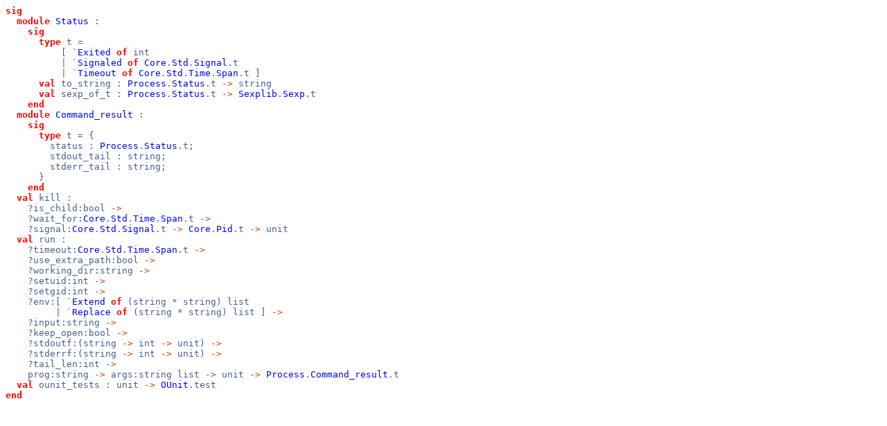

--- FILE ---
content_type: text/html
request_url: https://ocaml.janestreet.com/ocaml-core/108.07.01/doc/core_extended/type_Process.html
body_size: 2113
content:
<html><head><meta name="robots" content="noindex"><meta name="robots" content="noindex"><meta name="robots" content="noindex"><meta name="robots" content="noindex">
<link rel="stylesheet" href="style.css" type="text/css">
<meta content="text/html; charset=iso-8859-1" http-equiv="Content-Type">
<link rel="Start" href="index.html">
<link title="Index of types" rel=Appendix href="index_types.html">
<link title="Index of exceptions" rel=Appendix href="index_exceptions.html">
<link title="Index of values" rel=Appendix href="index_values.html">
<link title="Index of modules" rel=Appendix href="index_modules.html">
<link title="Index of module types" rel=Appendix href="index_module_types.html">
<link title="Alternating_primary_backup_assignment" rel="Chapter" href="Alternating_primary_backup_assignment.html">
<link title="Ascii_table" rel="Chapter" href="Ascii_table.html">
<link title="Atomic_edit" rel="Chapter" href="Atomic_edit.html">
<link title="Bench" rel="Chapter" href="Bench.html">
<link title="Bin_io_utils" rel="Chapter" href="Bin_io_utils.html">
<link title="Bitarray" rel="Chapter" href="Bitarray.html">
<link title="Cache" rel="Chapter" href="Cache.html">
<link title="Cbuffer" rel="Chapter" href="Cbuffer.html">
<link title="Color_print" rel="Chapter" href="Color_print.html">
<link title="Console" rel="Chapter" href="Console.html">
<link title="Crit_bit" rel="Chapter" href="Crit_bit.html">
<link title="Csv_writer" rel="Chapter" href="Csv_writer.html">
<link title="Deprecated_command" rel="Chapter" href="Deprecated_command.html">
<link title="Deprecated_fcommand" rel="Chapter" href="Deprecated_fcommand.html">
<link title="Deprecated_service_command" rel="Chapter" href="Deprecated_service_command.html">
<link title="Documented_match_statement" rel="Chapter" href="Documented_match_statement.html">
<link title="English" rel="Chapter" href="English.html">
<link title="Environment" rel="Chapter" href="Environment.html">
<link title="Exception_check" rel="Chapter" href="Exception_check.html">
<link title="Extended_array" rel="Chapter" href="Extended_array.html">
<link title="Extended_common" rel="Chapter" href="Extended_common.html">
<link title="Extended_exn" rel="Chapter" href="Extended_exn.html">
<link title="Extended_filename" rel="Chapter" href="Extended_filename.html">
<link title="Extended_float" rel="Chapter" href="Extended_float.html">
<link title="Extended_fn" rel="Chapter" href="Extended_fn.html">
<link title="Extended_gc" rel="Chapter" href="Extended_gc.html">
<link title="Extended_hashtbl" rel="Chapter" href="Extended_hashtbl.html">
<link title="Extended_int" rel="Chapter" href="Extended_int.html">
<link title="Extended_int32" rel="Chapter" href="Extended_int32.html">
<link title="Extended_int63" rel="Chapter" href="Extended_int63.html">
<link title="Extended_int64" rel="Chapter" href="Extended_int64.html">
<link title="Extended_linux" rel="Chapter" href="Extended_linux.html">
<link title="Extended_list" rel="Chapter" href="Extended_list.html">
<link title="Extended_list__LCS" rel="Chapter" href="Extended_list__LCS.html">
<link title="Extended_list__multimerge" rel="Chapter" href="Extended_list__multimerge.html">
<link title="Extended_memo" rel="Chapter" href="Extended_memo.html">
<link title="Extended_monad" rel="Chapter" href="Extended_monad.html">
<link title="Extended_nativeint" rel="Chapter" href="Extended_nativeint.html">
<link title="Extended_result" rel="Chapter" href="Extended_result.html">
<link title="Extended_sexp" rel="Chapter" href="Extended_sexp.html">
<link title="Extended_string" rel="Chapter" href="Extended_string.html">
<link title="Extended_sys" rel="Chapter" href="Extended_sys.html">
<link title="Extended_thread" rel="Chapter" href="Extended_thread.html">
<link title="Extended_time" rel="Chapter" href="Extended_time.html">
<link title="Extended_unix" rel="Chapter" href="Extended_unix.html">
<link title="Extra_fields" rel="Chapter" href="Extra_fields.html">
<link title="Fd_leak_check" rel="Chapter" href="Fd_leak_check.html">
<link title="Find" rel="Chapter" href="Find.html">
<link title="Fold_map" rel="Chapter" href="Fold_map.html">
<link title="Generic" rel="Chapter" href="Generic.html">
<link title="Inline_tests" rel="Chapter" href="Inline_tests.html">
<link title="Iter" rel="Chapter" href="Iter.html">
<link title="Lazy_list" rel="Chapter" href="Lazy_list.html">
<link title="Lazy_m" rel="Chapter" href="Lazy_m.html">
<link title="Lazy_sequence" rel="Chapter" href="Lazy_sequence.html">
<link title="Linebuf" rel="Chapter" href="Linebuf.html">
<link title="List_zipper" rel="Chapter" href="List_zipper.html">
<link title="Logger" rel="Chapter" href="Logger.html">
<link title="Loggers" rel="Chapter" href="Loggers.html">
<link title="Low_level_debug" rel="Chapter" href="Low_level_debug.html">
<link title="Malloc" rel="Chapter" href="Malloc.html">
<link title="Multi_map" rel="Chapter" href="Multi_map.html">
<link title="Net_utils" rel="Chapter" href="Net_utils.html">
<link title="Number" rel="Chapter" href="Number.html">
<link title="Or_exn" rel="Chapter" href="Or_exn.html">
<link title="Patience_diff" rel="Chapter" href="Patience_diff.html">
<link title="Posix_clock" rel="Chapter" href="Posix_clock.html">
<link title="Pp" rel="Chapter" href="Pp.html">
<link title="Printc" rel="Chapter" href="Printc.html">
<link title="Process" rel="Chapter" href="Process.html">
<link title="Procfs" rel="Chapter" href="Procfs.html">
<link title="Random_selection" rel="Chapter" href="Random_selection.html">
<link title="Readline" rel="Chapter" href="Readline.html">
<link title="Readline__input_char" rel="Chapter" href="Readline__input_char.html">
<link title="Readline__input_loop" rel="Chapter" href="Readline__input_loop.html">
<link title="Runtime_blockout_detector" rel="Chapter" href="Runtime_blockout_detector.html">
<link title="Rw_mutex" rel="Chapter" href="Rw_mutex.html">
<link title="Sampler" rel="Chapter" href="Sampler.html">
<link title="Search_foo" rel="Chapter" href="Search_foo.html">
<link title="Selector" rel="Chapter" href="Selector.html">
<link title="Semaphore" rel="Chapter" href="Semaphore.html">
<link title="Sendmail" rel="Chapter" href="Sendmail.html">
<link title="Service_command" rel="Chapter" href="Service_command.html">
<link title="Shell" rel="Chapter" href="Shell.html">
<link title="Shell__core" rel="Chapter" href="Shell__core.html">
<link title="Shell__line_buffer" rel="Chapter" href="Shell__line_buffer.html">
<link title="Sntp" rel="Chapter" href="Sntp.html">
<link title="Std" rel="Chapter" href="Std.html">
<link title="String_zipper" rel="Chapter" href="String_zipper.html">
<link title="Syslog" rel="Chapter" href="Syslog.html">
<link title="Sys_utils" rel="Chapter" href="Sys_utils.html">
<link title="Tcp" rel="Chapter" href="Tcp.html">
<link title="Timed_function" rel="Chapter" href="Timed_function.html">
<link title="Trie" rel="Chapter" href="Trie.html">
<link title="Unix_utils" rel="Chapter" href="Unix_utils.html">
<link title="Update_queue" rel="Chapter" href="Update_queue.html">
<link title="Uuid" rel="Chapter" href="Uuid.html"><title>Process</title>
</head>
<body>
<code class="code"><span class="keyword">sig</span><br>
&nbsp;&nbsp;<span class="keyword">module</span>&nbsp;<span class="constructor">Status</span>&nbsp;:<br>
&nbsp;&nbsp;&nbsp;&nbsp;<span class="keyword">sig</span><br>
&nbsp;&nbsp;&nbsp;&nbsp;&nbsp;&nbsp;<span class="keyword">type</span>&nbsp;t&nbsp;=<br>
&nbsp;&nbsp;&nbsp;&nbsp;&nbsp;&nbsp;&nbsp;&nbsp;&nbsp;&nbsp;[&nbsp;<span class="keywordsign">`</span><span class="constructor">Exited</span>&nbsp;<span class="keyword">of</span>&nbsp;int<br>
&nbsp;&nbsp;&nbsp;&nbsp;&nbsp;&nbsp;&nbsp;&nbsp;&nbsp;&nbsp;<span class="keywordsign">|</span>&nbsp;<span class="keywordsign">`</span><span class="constructor">Signaled</span>&nbsp;<span class="keyword">of</span>&nbsp;<span class="constructor">Core</span>.<span class="constructor">Std</span>.<span class="constructor">Signal</span>.t<br>
&nbsp;&nbsp;&nbsp;&nbsp;&nbsp;&nbsp;&nbsp;&nbsp;&nbsp;&nbsp;<span class="keywordsign">|</span>&nbsp;<span class="keywordsign">`</span><span class="constructor">Timeout</span>&nbsp;<span class="keyword">of</span>&nbsp;<span class="constructor">Core</span>.<span class="constructor">Std</span>.<span class="constructor">Time</span>.<span class="constructor">Span</span>.t&nbsp;]<br>
&nbsp;&nbsp;&nbsp;&nbsp;&nbsp;&nbsp;<span class="keyword">val</span>&nbsp;to_string&nbsp;:&nbsp;<span class="constructor">Process</span>.<span class="constructor">Status</span>.t&nbsp;<span class="keywordsign">-&gt;</span>&nbsp;string<br>
&nbsp;&nbsp;&nbsp;&nbsp;&nbsp;&nbsp;<span class="keyword">val</span>&nbsp;sexp_of_t&nbsp;:&nbsp;<span class="constructor">Process</span>.<span class="constructor">Status</span>.t&nbsp;<span class="keywordsign">-&gt;</span>&nbsp;<span class="constructor">Sexplib</span>.<span class="constructor">Sexp</span>.t<br>
&nbsp;&nbsp;&nbsp;&nbsp;<span class="keyword">end</span><br>
&nbsp;&nbsp;<span class="keyword">module</span>&nbsp;<span class="constructor">Command_result</span>&nbsp;:<br>
&nbsp;&nbsp;&nbsp;&nbsp;<span class="keyword">sig</span><br>
&nbsp;&nbsp;&nbsp;&nbsp;&nbsp;&nbsp;<span class="keyword">type</span>&nbsp;t&nbsp;=&nbsp;{<br>
&nbsp;&nbsp;&nbsp;&nbsp;&nbsp;&nbsp;&nbsp;&nbsp;status&nbsp;:&nbsp;<span class="constructor">Process</span>.<span class="constructor">Status</span>.t;<br>
&nbsp;&nbsp;&nbsp;&nbsp;&nbsp;&nbsp;&nbsp;&nbsp;stdout_tail&nbsp;:&nbsp;string;<br>
&nbsp;&nbsp;&nbsp;&nbsp;&nbsp;&nbsp;&nbsp;&nbsp;stderr_tail&nbsp;:&nbsp;string;<br>
&nbsp;&nbsp;&nbsp;&nbsp;&nbsp;&nbsp;}<br>
&nbsp;&nbsp;&nbsp;&nbsp;<span class="keyword">end</span><br>
&nbsp;&nbsp;<span class="keyword">val</span>&nbsp;kill&nbsp;:<br>
&nbsp;&nbsp;&nbsp;&nbsp;?is_child:bool&nbsp;<span class="keywordsign">-&gt;</span><br>
&nbsp;&nbsp;&nbsp;&nbsp;?wait_for:<span class="constructor">Core</span>.<span class="constructor">Std</span>.<span class="constructor">Time</span>.<span class="constructor">Span</span>.t&nbsp;<span class="keywordsign">-&gt;</span><br>
&nbsp;&nbsp;&nbsp;&nbsp;?signal:<span class="constructor">Core</span>.<span class="constructor">Std</span>.<span class="constructor">Signal</span>.t&nbsp;<span class="keywordsign">-&gt;</span>&nbsp;<span class="constructor">Core</span>.<span class="constructor">Pid</span>.t&nbsp;<span class="keywordsign">-&gt;</span>&nbsp;unit<br>
&nbsp;&nbsp;<span class="keyword">val</span>&nbsp;run&nbsp;:<br>
&nbsp;&nbsp;&nbsp;&nbsp;?timeout:<span class="constructor">Core</span>.<span class="constructor">Std</span>.<span class="constructor">Time</span>.<span class="constructor">Span</span>.t&nbsp;<span class="keywordsign">-&gt;</span><br>
&nbsp;&nbsp;&nbsp;&nbsp;?use_extra_path:bool&nbsp;<span class="keywordsign">-&gt;</span><br>
&nbsp;&nbsp;&nbsp;&nbsp;?working_dir:string&nbsp;<span class="keywordsign">-&gt;</span><br>
&nbsp;&nbsp;&nbsp;&nbsp;?setuid:int&nbsp;<span class="keywordsign">-&gt;</span><br>
&nbsp;&nbsp;&nbsp;&nbsp;?setgid:int&nbsp;<span class="keywordsign">-&gt;</span><br>
&nbsp;&nbsp;&nbsp;&nbsp;?env:[&nbsp;<span class="keywordsign">`</span><span class="constructor">Extend</span>&nbsp;<span class="keyword">of</span>&nbsp;(string&nbsp;*&nbsp;string)&nbsp;list<br>
&nbsp;&nbsp;&nbsp;&nbsp;&nbsp;&nbsp;&nbsp;&nbsp;&nbsp;<span class="keywordsign">|</span>&nbsp;<span class="keywordsign">`</span><span class="constructor">Replace</span>&nbsp;<span class="keyword">of</span>&nbsp;(string&nbsp;*&nbsp;string)&nbsp;list&nbsp;]&nbsp;<span class="keywordsign">-&gt;</span><br>
&nbsp;&nbsp;&nbsp;&nbsp;?input:string&nbsp;<span class="keywordsign">-&gt;</span><br>
&nbsp;&nbsp;&nbsp;&nbsp;?keep_open:bool&nbsp;<span class="keywordsign">-&gt;</span><br>
&nbsp;&nbsp;&nbsp;&nbsp;?stdoutf:(string&nbsp;<span class="keywordsign">-&gt;</span>&nbsp;int&nbsp;<span class="keywordsign">-&gt;</span>&nbsp;unit)&nbsp;<span class="keywordsign">-&gt;</span><br>
&nbsp;&nbsp;&nbsp;&nbsp;?stderrf:(string&nbsp;<span class="keywordsign">-&gt;</span>&nbsp;int&nbsp;<span class="keywordsign">-&gt;</span>&nbsp;unit)&nbsp;<span class="keywordsign">-&gt;</span><br>
&nbsp;&nbsp;&nbsp;&nbsp;?tail_len:int&nbsp;<span class="keywordsign">-&gt;</span><br>
&nbsp;&nbsp;&nbsp;&nbsp;prog:string&nbsp;<span class="keywordsign">-&gt;</span>&nbsp;args:string&nbsp;list&nbsp;<span class="keywordsign">-&gt;</span>&nbsp;unit&nbsp;<span class="keywordsign">-&gt;</span>&nbsp;<span class="constructor">Process</span>.<span class="constructor">Command_result</span>.t<br>
&nbsp;&nbsp;<span class="keyword">val</span>&nbsp;ounit_tests&nbsp;:&nbsp;unit&nbsp;<span class="keywordsign">-&gt;</span>&nbsp;<span class="constructor">OUnit</span>.test<br>
<span class="keyword">end</span></code></body></html>


--- FILE ---
content_type: text/css
request_url: https://ocaml.janestreet.com/ocaml-core/108.07.01/doc/core_extended/style.css
body_size: 2300
content:
a:visited {color : #416DFF; text-decoration : none; }
a:link {color : #416DFF; text-decoration : none;}
a:hover {color : Red; text-decoration : none; background-color: #5FFF88}
a:active {color : Red; text-decoration : underline; }
.keyword { font-weight : bold ; color : Red }
.keywordsign { color : #C04600 }
.superscript { font-size : 4 }
.subscript { font-size : 4 }
.comment { color : Green }
.constructor { color : Blue }
.type { color : #5C6585 }
.string { color : Maroon }
.warning { color : Red ; font-weight : bold }
.info { margin-left : 3em; margin-right : 3em }
.param_info { margin-top: 4px; margin-left : 3em; margin-right : 3em }
.code { color : #465F91 ; }
h1 { font-size : 20pt ; text-align: center; }
h2 { font-size : 20pt ; border: 1px solid #000000; margin-top: 5px; margin-bottom: 2px;text-align: center; background-color: #90BDFF ;padding: 2px; }
h3 { font-size : 20pt ; border: 1px solid #000000; margin-top: 5px; margin-bottom: 2px;text-align: center; background-color: #90DDFF ;padding: 2px; }
h4 { font-size : 20pt ; border: 1px solid #000000; margin-top: 5px; margin-bottom: 2px;text-align: center; background-color: #90EDFF ;padding: 2px; }
h5 { font-size : 20pt ; border: 1px solid #000000; margin-top: 5px; margin-bottom: 2px;text-align: center; background-color: #90FDFF ;padding: 2px; }
h6 { font-size : 20pt ; border: 1px solid #000000; margin-top: 5px; margin-bottom: 2px;text-align: center; background-color: #C0FFFF ; padding: 2px; }
div.h7 { font-size : 20pt ; border: 1px solid #000000; margin-top: 5px; margin-bottom: 2px;text-align: center; background-color: #E0FFFF ; padding: 2px; }
div.h8 { font-size : 20pt ; border: 1px solid #000000; margin-top: 5px; margin-bottom: 2px;text-align: center; background-color: #F0FFFF ; padding: 2px; }
div.h9 { font-size : 20pt ; border: 1px solid #000000; margin-top: 5px; margin-bottom: 2px;text-align: center; background-color: #FFFFFF ; padding: 2px; }
.typetable { border-style : hidden }
.indextable { border-style : hidden }
.paramstable { border-style : hidden ; padding: 5pt 5pt}
body { background-color : White }
tr { background-color : White }
td.typefieldcomment { background-color : #FFFFFF ; font-size: smaller ;}
pre { margin-bottom: 4px }
div.sig_block {margin-left: 2em}
*:target { background: yellow; } 
